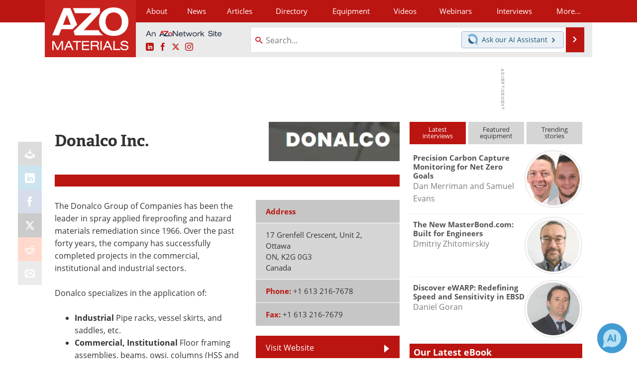

--- FILE ---
content_type: text/html; charset=utf-8
request_url: https://www.azom.com/suppliers.aspx?SupplierID=10621
body_size: 21059
content:


<!DOCTYPE html>
<html lang="en" itemscope itemtype="http://schema.org/Organization">
<head>
<link rel="preconnect" href="https://use.typekit.net" />
<link rel="preconnect" href="https://p.typekit.net" />
<link rel="preconnect" href="https://securepubads.g.doubleclick.net" />
<link rel="preconnect" href="https://www.googletagmanager.com" /><meta charset="utf-8" /><meta http-equiv="X-UA-Compatible" content="IE=edge" /><meta name="viewport" content="width=device-width, initial-scale=1, minimum-scale=1" /><title>
	Donalco Inc. : Quotes, Address, Contact
</title>
<link itemprop="mainEntityOfPage" href="https://www.azom.com/suppliers.aspx?SupplierID=10621" />
<meta itemprop="description" content="The Donalco Group of Companies has been the leader in spray applied fireproofing and hazard materials remediation since 1966." />
<meta name="twitter:card" content="summary" />
<meta name="twitter:site" content="@AZoM" />
<meta name="twitter:title" content="Donalco Inc." />
<meta name="twitter:description" content="The Donalco Group of Companies has been the leader in spray applied fireproofing and hazard materials remediation since 1966." />
<meta name="twitter:image:src" content="https://www.azom.com/themes/Standard/images/full_site_logo.png" />
<meta property="og:title" content="Donalco Inc." />
<meta property="og:type" content="company" />
<meta property="og:image" content="https://www.azom.com/themes/Standard/images/full_site_logo.png" />
<meta property="og:url" content="https://www.azom.com/suppliers.aspx?SupplierID=10621" />
<meta property="og:description" content="The Donalco Group of Companies has been the leader in spray applied fireproofing and hazard materials remediation since 1966." />
<meta property="og:site_name" content="AZoM" />
<meta property="fb:app_id" content="191285697581963" />
<meta name="referrer" content="unsafe-url" /><meta name="robots" content="max-snippet:-1, max-image-preview:large, max-video-preview:-1" />
<link rel="canonical" href="https://www.azom.com/suppliers.aspx?SupplierID=10621" /><link rel="stylesheet" href="https://use.typekit.net/xfn6bcq.css" media="print" onload="this.media='all'; this.onload=null;">

    <script type="text/javascript">
        window.g_cmpKind = 2;
        window.g_isIabTcfInUse = false;
        window.g_isIabGppInUse = false;
        window.bStrictCookies = undefined;
        window.g_cookiePolicyStatus = undefined;
        window.g_havePublishable = true;
        window.g_enableAnalytics = true;
        window.bRecordClientView = true;
        window.g_fetchPromotedItem = false;
        window.g_contentEmbedPromotedItemEligible = false;
        window.g_analyticsContentType = 'Supplier Profile Item';
        window.g_pageLoadStartOn = new Date();
        window._azoStartScripts = [];
        window.$ = function (fn) {
            if (typeof fn === 'function') { _azoStartScripts.push(fn); }
        };

    </script>

    <link rel="icon" href="/favicon-16x16.png" type="image/png" sizes="16x16" /><link rel="icon" href="/favicon-32x32.png" type="image/png" sizes="32x32" /><link rel="icon" href="/favicon-96x96.png" type="image/png" sizes="96x96" /><link rel="start" title="A to Z Materials" href="/" /><link type="application/rss+xml" rel="alternate" title="A to Z Materials (RSS)" href="https://www.azom.com/syndication.axd?format=rss" /><link type="application/atom+xml" rel="alternate" title="A to Z Materials (ATOM)" href="https://www.azom.com/syndication.axd?format=atom" /><meta http-equiv="content-type" content="text/html; charset=utf-8" />
<script>
  window.googleAnalyticsConfig = {
    'gaCode': 'G-CX5TFDMX28',
    'cookieDomain': 'azom.com'
  };
</script>
<meta name="msvalidate.01" content="F19F0E4C53AF972CB554F2D6E02D6A95" />

<link type="text/css" rel="stylesheet" href="https://www.azom.com/bundles/css/desktop/base?v=O_0yQ-79WMvmLFhc3TA5_Y38GWpPFxCv58a6t134yYc1" />


    <script type="text/javascript">
        //<![CDATA[
        var sSiteRoot = '/';
        var isMobileWebsite = false;
        var isMobileProSupplier = false;
        
        //]]>
    </script>

    
    <script type="text/javascript">

        window.dataLayer = window.dataLayer || [];
        function gtag() { dataLayer.push(arguments); }

        
        
            gtag('consent', 'default', {
                'ad_storage': 'denied',
                'analytics_storage': 'denied',
                'functionality_storage': 'denied',
                'personalization_storage': 'denied',
                'security_storage': 'granted',
                'ad_user_data': 'denied',
                'ad_personalization': 'denied'
            });
        

        function initAnalytics() {
            var config = window.googleAnalyticsConfig;
            if (config) {

                var gtagConfig = {
                    'anonymize_ip': true,
                    'cookie_domain': config.cookieDomain
                };

                if (window.g_analyticsContentType) {
                    gtagConfig['content_group'] = window.g_analyticsContentType;
                }

                

                var a = document.createElement('script');
                a.type = 'text/javascript';
                a.async = true;
                a.src = 'https://www.googletagmanager.com/gtag/js?id=' + config.gaCode;
                var s = document.getElementsByTagName('script')[0];
                s.parentNode.insertBefore(a, s);

                window.dataLayer = window.dataLayer || [];
                window.gtag = function () { dataLayer.push(arguments); };

                window.gtag('js', new Date());
                window.gtag('config', config.gaCode, gtagConfig);
            }
        };

        
            function initPlausible() {

                
                if (!window.googleAnalyticsConfig) {
                    return;
                }

                var plausibleDomain = 'azom.com';

                window.plausible = window.plausible || function () {(window.plausible.q = window.plausible.q || []).push(arguments)};

                var a = document.createElement('script');
                a.type = 'text/javascript';
                a.defer = true;
                a.setAttribute('data-domain', plausibleDomain);
                
                a.src = 'https://plausible.io/js/script.manual.js';
                var s = document.getElementsByTagName('script')[0];
                s.parentNode.insertBefore(a, s);

                $(function () {
                    Azom.recordPlausiblePageview();
                });
            }
        

    </script>

    

<style type="text/css">

    .supplier-image img { margin-top: 12px; }

</style>


<script type="text/javascript">
    //<![CDATA[

    var DocReq = {
        itemType: 'supplier',
        itemName: 'Donalco Inc.',
        formTitle: 'Donalco Inc.',
        itemId: 10621
    };

    $(function() {
        Azom.initDocReqPage();
    });

    //]]>
</script>


<script type="text/javascript">
    //<![CDATA[

    var PdfReq = {
        itemType: 'supplier',
        itemName: 'Donalco Inc.',
        languageCode: '',
        formTitle: 'Donalco Inc. Printable Document (PDF)',
        itemId: 10621
    };

    $(function() {
        Azom.initPdfReqPage();
    });

    //]]>
</script>





    <!-- Add To Home -->
    
    <meta name="apple-mobile-web-app-capable" content="no" /><meta name="apple-mobile-web-app-status-bar-style" content="black" /><meta name="apple-mobile-web-app-title" content="Materials" />
<script type="application/ld+json">
{
  "@context": "http://schema.org",
  "@type": "Organization",
  "name": "AZoM",
  "url": "https://www.azom.com/",
  "logo": "https://www.azom.com/themes/Standard/images/full_site_logo.png",
  "sameAs": [
     "https://www.facebook.com/AZoNetwork",
     "https://twitter.com/AZoM"
  ]
}
</script>

<script type="application/ld+json">
{
  "@context": "http://schema.org",
  "@type": "WebSite",
  "name": "AZoM",
  "url": "https://www.azom.com/",
  "potentialAction": {
     "@type": "SearchAction",
     "target": "https://www.azom.com/search.aspx?q={search_term_string}",
     "query-input": "required name=search_term_string"
  }
}
</script>
<meta name="description" content="The Donalco Group of Companies has been the leader in spray applied fireproofing and hazard materials remediation since 1966." /></head>
<body class="site-body">

    <script type="text/javascript">

        
        var googletag = googletag || {};
        googletag.cmd = googletag.cmd || [];

        window.g_areSiteAdsInitialized = false;
        window.g_displayAdsToRender = [];

        function pushDisplayAd(fn) {
            if (window.g_areSiteAdsInitialized) {
                googletag.cmd.push(fn);
            } else {
                window.g_displayAdsToRender.push(fn);
            }
        }

    </script>

    

        <script async="async" src="https://securepubads.g.doubleclick.net/tag/js/gpt.js"></script>

        <script type='text/javascript'>
        //<![CDATA[
            window._renderedAdSlots = [];

            var g_dfpTargeting = [
                { k: "site", v: "AZoM" }
            ];

            function initSiteAds() {

                
                g_dfpTargeting.push({ k: "hostname", v: window.location.hostname });

                if (!window.g_isTargetingEnabled) {
                    g_dfpTargeting.push({ k: "npa", v: "yes" });
                }

                googletag.cmd.push(function () {

                    googletag.defineSlot('/21677452523/AZo_728x90_1', [[728, 90]], 'div-gpt-AZo_728x90_1').addService(googletag.pubads());
googletag.defineSlot('/21677452523/AZo_Desktop_300x250_1', [[300, 250]], 'div-gpt-AZo_Desktop_300x250_1').addService(googletag.pubads());


                    if (g_dfpTargeting.length) {
                        for (var t = 0; t < g_dfpTargeting.length; t++) {
                            googletag.pubads().setTargeting(g_dfpTargeting[t].k, g_dfpTargeting[t].v);
                        }
                    }

                    
                    
                    if (!window.g_isIabTcfInUse && !g_isIabGppInUse && !window.g_isTargetingEnabled) {
                        
                        googletag.pubads().setPrivacySettings({
                            'restrictDataProcessing': true,
                            'nonPersonalizedAds': true
                        });
                    }
                    
                    googletag.pubads().addEventListener('slotRenderEnded', function (e) { if (typeof Azom === 'undefined') { _renderedAdSlots.push(e); } else { Azom.onAdSlotRendered(e); } });
                    
                    googletag.pubads().enableSingleRequest();
                    googletag.enableServices();

                });

                ////////////////

                if (typeof g_displayAdsToRender !== 'undefined' && g_displayAdsToRender.length) {

                    
                    while (g_displayAdsToRender.length) {

                        

                        
                        var item = g_displayAdsToRender.shift();

                        googletag.cmd.push(item);

                        
                        item = null;
                    }
                }

                ////////////////

                window.g_areSiteAdsInitialized = true;

            }

        //]]>
        </script>
    

    <script type="text/javascript">

        window.g_azoReadCookie = function (name) {
            var nameEQ = name + "=";
            var ca = document.cookie.split(';');
            for (var i = 0; i < ca.length; i++) {
                var c = ca[i];
                while (c.charAt(0) == ' ') c = c.substring(1, c.length);
                if (c.indexOf(nameEQ) == 0) return c.substring(nameEQ.length, c.length);
            }
            return null;
        };

        
            function updateGoogleConsentModeUserPreferences() {

                var cp = typeof BlogEngine === 'object' ? BlogEngine.getVisitorCookieAndPrivacyPreferences() : null;

                var performance = (cp ? cp.performance : window.g_isPerformanceEnabled) ? true : false;
                var functional = (cp ? cp.functional : window.g_isFunctionalEnabled) ? true : false;
                var targeting = (cp ? cp.targeting : window.g_isTargetingEnabled) ? true : false;

                

                gtag('consent', 'update', {
                    'ad_storage': targeting ? 'granted' : 'denied',
                    'analytics_storage': performance ? 'granted' : 'denied',
                    'functionality_storage': functional ? 'granted' : 'denied',
                    'personalization_storage': targeting ? 'granted' : 'denied',
                    'security_storage': 'granted',
                    'ad_user_data': targeting ? 'granted' : 'denied',
                    'ad_personalization': targeting ? 'granted' : 'denied'
                });
            }
        

        function canRunPerformanceAnalytics() {
            
            if ((window.g_enableAnalytics && !g_azoReadCookie('isstffvstr')) || g_azoReadCookie('analytics-on')) {
                return true;
            } else {
                return false;
            }
        }

        if (canRunPerformanceAnalytics() && typeof initPlausible === 'function') {
            initPlausible();
        }

        
        window.g_hasActionsOnConsentsAvailableRun = false;

        function actionsOnConsentsAvailable() {

            if (window.g_hasActionsOnConsentsAvailableRun) {
                return;
            }

            window.g_hasActionsOnConsentsAvailableRun = true;

            var cp = '';

            if (window.g_cmpKind === 2) { 

                cp =
                    (OnetrustActiveGroups.includes('C0002') ? '1' : '0') +  
                    (OnetrustActiveGroups.includes('C0003') ? '1' : '0') +  
                    (OnetrustActiveGroups.includes('C0004') ? '1' : '0');   

            } else {
                cp = g_azoReadCookie('cookiepolicy');
            }

            if (cp && cp.length !== 3) {
                cp = null;
            }

            
            var isCookieBarShown = cp ? false : !!g_azoReadCookie('cookiebarshown');

            var currentCookieNoticeBarStatus = 0;

            function configureCookieNoticeBar() {

                
                if (window.g_cmpKind !== 1) {
                    return;
                }

                
                if (cp) {
                    return;
                }

                var showFullBar = typeof bStrictCookies === 'boolean' && bStrictCookies;
                var newCookieNoticeBarStatus = showFullBar ? 2 : 1;

                

                if (currentCookieNoticeBarStatus === newCookieNoticeBarStatus) {
                    
                    return;
                }

                
                try {
                    var root = document.getElementsByTagName('html')[0];
                    
                    if (root && root.classList) {

                        root.classList.toggle('show-cookie-bar', true);
                        root.classList.toggle('show-cookie-bar-standard', !showFullBar);
                        root.classList.toggle('show-cookie-bar-full', showFullBar);

                        currentCookieNoticeBarStatus = newCookieNoticeBarStatus;
                    }
                } catch (e) {
                    
                }
            }

            var areCookieCategoriesSet = false;

            function evaluateCookiePolicyStatus() {

                if (areCookieCategoriesSet) {
                    return;
                }

                var canSetCookieCategories = false;

                if (window.g_cmpKind !== 1) { 
                    canSetCookieCategories = true;
                } else {

                    
                    canSetCookieCategories =
                        g_cookiePolicyStatus === 1 ||
                        g_cookiePolicyStatus === 2 ||
                        (g_cookiePolicyStatus === 3 && typeof bStrictCookies === 'boolean');

                }

                if (canSetCookieCategories) {

                    if (window.g_cmpKind !== 1) { 
                        window.g_isTargetingEnabled = cp[2] === '1';
                        window.g_isPerformanceEnabled = cp[0] === '1';
                        window.g_isFunctionalEnabled = cp[1] === '1';
                    } else {

                        
                        window.g_isTargetingEnabled =
                            (cp && cp[2] === '1') ||
                            (!bStrictCookies && !cp && isCookieBarShown);

                        window.g_isPerformanceEnabled =
                            (cp && cp[0] === '1') ||
                            (!bStrictCookies && !cp && isCookieBarShown);

                        window.g_isFunctionalEnabled =
                            (cp && cp[1] === '1') ||
                            (!bStrictCookies && !cp && isCookieBarShown);

                    }

                    areCookieCategoriesSet = true;

                    

                    
                        updateGoogleConsentModeUserPreferences();
                    

                    

                    
                    if (canRunPerformanceAnalytics()) {
                        initAnalytics();
                    }

                    
                    if (typeof initSiteAds === 'function') {
                        initSiteAds();
                    }

                    $(function() {

                        
                        BlogEngine.loadPerformanceScripts();

                        
                        if (bRecordClientView && typeof contentViewData !== 'undefined') {
                            
                            Azom.recordClientView();
                        } else {
                            
                        }

                        
                        Azom.checkInboundDetails();
                    });
                }
            }

            function evaluateGeoLocation(location) {

                

                var country = '';
                var region = '';

                if (window.g_cmpKind === 2) {
                    var otLocationData = OneTrust.getGeolocationData();
                    country = !otLocationData ? '' : (otLocationData.country || '').toString().toUpperCase();
                    region = !otLocationData ? '' : (otLocationData.state || '').toString().toUpperCase();
                } else if (location) {
                    country = (location.country || '').toString().toUpperCase();
                    region = (location.region || '').toString().toUpperCase();
                } else {
                    country = (g_azoReadCookie('azocountry') || '').toString();
                }


                if (typeof country === 'string' && country.length === 2) {

                    window.g_countryCode = country.toUpperCase();
                    window.g_regionCode = region.toUpperCase();

                    
                    

                    window.bStrictCookies = window.g_countryCode === 'DE';

                    

                    if (window.g_cmpKind === 1) { 

                        $(function () {
                            Azom.createCookie("azocountry", country, 0);
                            BlogEngine.initCookieNoticeBar();
                        });

                    }

                }

                
                configureCookieNoticeBar();

                
                evaluateCookiePolicyStatus();

            }

            function onGetCountryProblem() {
                

                
                window.bStrictCookies = true;

                evaluateCookiePolicyStatus();
            }

            function lookupCountryIfNeeded() {

                if (window.g_cmpKind !== 1) { 
                    return;
                }

                if (window.g_countryCode) {
                    
                }
                if (!window.g_countryCode) {
                    
                    if (typeof fetch === 'undefined') {
                        
                        onGetCountryProblem();
                    } else {
                        fetch('/cdn-cgi/trace')
                            .then(function (resp) { return resp.text(); })
                            .then(function (data) {
                                var foundCountry = false;
                                if (!data || typeof data !== 'string') {
                                    
                                } else {
                                    var match = data.match(/\bloc=([a-z]{2})/i);
                                    if (!match || !match.length || match.length < 2) {
                                        
                                    } else {
                                        foundCountry = true;
                                        evaluateGeoLocation({ country: match[1], region: null });
                                        
                                    }
                                }

                                if (!foundCountry) {
                                    onGetCountryProblem();
                                }
                            })
                            .catch(function (error) {
                                
                                onGetCountryProblem();
                            });
                    }
                }
            }

            /////////////////

            

            if (window.g_cmpKind === 1) {

                if (cp) {
                    window.g_cookiePolicyStatus = 1;
                } else if (!isCookieBarShown) {
                    window.g_cookiePolicyStatus = 2;
                } else {
                    window.g_cookiePolicyStatus = 3;
                }

                
            }

            evaluateGeoLocation(null);

            lookupCountryIfNeeded();

        } 

    </script>

    

        <script>
            
        </script>

        <script>
            
        </script>

        
        <script src="https://cdn-ukwest.onetrust.com/scripttemplates/otSDKStub.js" async type="text/javascript" charset="UTF-8" data-domain-script="3ef69c75-3464-4749-ad07-05480c6889ae" ></script>
        <script type="text/javascript">
            window.g_isOneTrustAvailable = false;
            window.g_areInitialOneTrustConsentsAvailable = false;
            window.g_oneTrustRequireBannerInteraction = false;
            function OptanonWrapper() {
                if (!window.g_isOneTrustAvailable) {
                    window.g_isOneTrustAvailable = true;

                    if (typeof window.__tcfapi === 'function') {
                        window.g_isIabTcfInUse = true;
                        
                    }

                    if (typeof window.__gpp === 'function') {
                        window.g_isIabGppInUse = true;
                    }

                    
                }
                

                if (window.g_areInitialOneTrustConsentsAvailable) {
                    $(function () {
                        BlogEngine.onOneTrustConsentsUpdated();
                    });
                } else {

                    $(function () {
                        var isBoxClosed = !!Azom.readCookie('OptanonAlertBoxClosed');
                        if (!window.g_areInitialOneTrustConsentsAvailable) {

                            
                            var isBannerOverlayVisible = $('.ot-fade-in').is(':visible');
                            var areConsentsAvailableForProcessing = !isBannerOverlayVisible || isBoxClosed;
                            if (!areConsentsAvailableForProcessing) {
                                window.g_oneTrustRequireBannerInteraction = true;
                            } else {
                                window.g_areInitialOneTrustConsentsAvailable = true;
                                
                                window.setTimeout(actionsOnConsentsAvailable, 1);
                            }
                        }
                    });

                }
            }
        </script>
        

    

    

    

    

    

    <div id="body-wrap">

        <div class="container main-content-right">
            <form method="post" action="/suppliers.aspx?SupplierID=10621" id="aspnetForm">
<div class="aspNetHidden">
<input type="hidden" name="__VIEWSTATE" id="__VIEWSTATE" value="Qz4BE5w1KMvDQ3kcrCcdWQPAmxxk12ynMDD2AKGbWifx39BGuz609cs9ASFFzwL8AZQmtM34ciaeZx0vdoiw+AkmPWX/ocechprKiedmuxp5xNmmToRm6KAjeMNI4slmV/KnJ79pna8ztkpR7ZU0q3xGG6t9LTPl13vz9rzo3ofaswaMfFFQe4MfWyxSQVJLaZ1f+H5JA4fz8SvTmz2g3sPH5WW3rADzDI0iloDxgi5LE1uoRrbUDdeLyXgGiSRLYiPq/GtsLru7gH7yV0mDXgp+5654YfOPYLDktZMISnfqOkWuhsR6W5NL7YMyT0MwqYDip5/4Oo9R9LW9FYPos3pRNAMbHSgM7fVVEumz43o/SliyzTAUlUsbYCbxvWycgIgxMRII7Oivv7P7FxB+3gclpGPPd8f1QsWn0M5DClXwFaeA4e5Si4CC9ZkBZuRoyouoHQ82xdT9Hdhva7acGJn49Eg7UpA6jSgRaYMn/[base64]/u4n5PAi3Qi2S6EmuQRnDhvvRlrBONsXkuoX/TiWsPXccsVo7P5U6QdenzpAmQNKAwxiWy0ioRcWXnR3MhF41U0oceUBZqs6YYYr9pH5t1OFR4xJU0R+pW7XSE/qJ47o2jn62BCeosclr8b5FdiMU2gQDOinI5qYNyoW/cBVYOSlpuz+Ny5wU0Ea6iqD7oiBuQ1IgKh4xrYRdfsGIrfpXOfalXQNpAw5VTtsnVIz1piQC4pEcY5c+xVWeUMjDLhl8rUNDkQcm2YcLgREHrqdYtvM6/yWEXvUE5SVSVRPhgNKjtbWJUpzvYojJEsMb1XAH44buonS6GXFPx3974lBI9P7PqXeuPlrgWebV8Knu0V7uvF4lm/D1jGNt5UgEe34oZlqtF4jdLgwMgdYRFKa9EPapQSVCM8VDscjeqhttkTy9moRGl9zCTDQDg7oN0k2e/DbLZXIZZYwmd3MTMYZu2X2iX5HCj9KiysEMso+RN2nmxMXTgVa7pGI0fV2IyNawLD9dFPQ17za4dS/9LeVNI1QfvYay1kPaJEIRdWRpa/oCKDICKpO81f2yC86UCMYf8IMo2/WrmClneJqT+8minBAaAjNa47lJUG0Bx+Ulojk3Z/9pz2jSQlrLN1mWAy9WpINZC1fBDuAjklv+Jra1mdjLX/6KzFkXjl2z5byw42sIibWzIJNgrVgeduw1VVYkODT+8Ia2b6StF8Z2XK5OBHFUtWNmqAmOXVPx5pFiDcza9NCmkCor3eMnQa5SuNhEQkltzFYV/9Xf5gKOlsBnP4LbnDZh2TasFH8Ur3vE/XhoUNimKTn7xjs9nPF6tO56tOoUB2fa30p5vgiT/icdqyxwNMuYsjvOkIqMn7u5CGeUvb+hdzZ/jtGvy/80ll8kPdLw3Q3V7/pnwJu7i0UCMLp/GUn1gKkAbsLOcTwoqI2uy0hXDYBSLZIcAmb514N23Q8/BxoiWFP54IUYOlOUO12CUAZKH3PUvH4QpHaYsWBaQo5Z+de0k9AW4b4M97FEqUVCKJcZzO+fXqR3pM+NjwG0b8HYaWt8CYQb2MegpspQAdYZvMGYYW3zS2hn3kZUFbY3IV6ujaxdjqAXhpiQ1zu6JBHVU3qM217KSYpTP/e69V8woKutbxY6z+xKMZkWv4gfVyzjkuMJ3UAPgEo0ml8+zycCRdqHeJPhUubVTkIa4X7PrOS2Rp1Ya3wi/[base64]/C/T4HlmmXqxwsLfRsJ+vC1hMS77P6AekQEV2m3ZQpKErejenZaG1ERLEwfE6qxI9oNntqMrroBHmUnUP7UqlJj3y40osSaSW0mKQEkHpWxi7M2q88Cdm3rsfO+G1eI9OqmUBn7xBZ/p9lDVZ5ZyZX+WwsHxDo+Kasyb/8FDTUo/XEXW1JVsLbkzPFh2S8aUvaghPtYU9M9KFtnIF+tmml6AGSF+gc3QhfJ82xw42R9lXImsUl6TvfVhScjmwSkfY7bNj/5zfBCtqrROKzO7JAlYcoQpbUS9Aiy8oemgGDUYVkiSYK67jLr1wvpwfr4q2vkBldAKrQ+Ih8UyJMpVuYg8LBaWFW26XYs2vMOyua1AHaLMwVc6f8cw5DVQze3WQKqD3mCzSAvGlHqHqh5PsGYWRnq0iX4WPL4ND2CJ2ccIFTRAOFIpNdpuGP/VoJ5uxSLftDb4yCOiluiv9ycD3aTYn8qM/tBVri+fnf7QiGLUlyXyh/UbYV05VuxYekwPByN1TCySYfUC0MlqZ58d7NfXN4+HuBITghpxSZcG7o0GwRannWg7E57uJBd4q6TOAsaERftjEeYfvE/1dILJ1Mb2oL67j0s/p4FKWx7qDKbn7UsRey3alBiqNCwmWa5XPths0pBlWZe+I1DLfxi6mdVpEGByB25o6f6Iv/[base64]/JTfsF5goPtNBKkjd/FRNrlkpPH1RpPohAcQKTdgWJ9z8ZsKikdzgr4+RtsSe1WQINFp9XXGLolZ9x/[base64]/jrtP5oMyVxV44xl1JrGLvg8eG45ATW5PV+pHQmDL0UfFUJob5ebzisUcpdvznvxcIXWwdjnLPC5D/H5GPJiiMoinOv1NaTEYoImPOneR3L8A5qykh7M9/BePgYn/HWPXvxv3wmYAClDbfDPAsWzJaEEeiIekrQMeUdnPdwehHlw5vcS2KM9pNYhJmAVKClFgvAyiSip+iNuIe9rVLDmnzABpu0=" />
</div>

<div class="aspNetHidden">

	<input type="hidden" name="__VIEWSTATEGENERATOR" id="__VIEWSTATEGENERATOR" value="42F9C432" />
	<input type="hidden" name="__EVENTVALIDATION" id="__EVENTVALIDATION" value="xuNMwjkckId9DyW/gals6+q/we5FD+DY5wyQeCN/pYnI0Cd9iNscVk4QAoT/VLI15wZLbSsrEINWlUopyeW+Vuvbe6gFWK8YS09NYDtJBp9vD/3DD4XmEMZkxsh3YzwtzdcveQ5NHgU8glYMfvS0zd4tpAc=" />
</div>

                <div class='overlay-content-wrapper'>
                    <div id='social-login-overlay-simple-container'></div>
                    <div id='social-login-overlay-full-container' class='mfp-with-anim'></div>
                </div>

                <header>
                    <a class="skip-link sr-only sr-only-focusable" href="#main">Skip to content</a>
                    <nav class="main-menu container menu-container">

                        <div class="logo col-sm-2 col-xs-12">
                            <a href="/">
                                <img class="img-responsive center-block" src="https://www.azom.com/themes/Standard/images/azom_logo_v3.png" alt="AZoM" /></a>
                        </div>

                        <div class="nav-right col-sm-10 col-xs-12">
                            <ul class="menu">
                                <li><a href="/aboutus.aspx"><span>About</span></a></li>
                                <li><a href="/materials-news-index.aspx"><span>News</span></a></li>
                                <li><a href="/articles.aspx"><span>Articles</span></a></li>
                                <li><a href="/materials-engineering-directory.aspx">Directory</a></li>
                                <li><a href="/materials-equipment-index.aspx"><span>Equipment</span></a></li>
                                <li><a href="/materials-videos-index.aspx"><span>Videos</span></a></li>
                                <li><a href="/webinars-index.aspx"><span>Webinars</span></a></li>
                                <li><a href="/interviews.aspx"><span>Interviews</span></a></li>
                                <li class="hidden-xs"><a class="moremenu">More...</a></li>

                                <li class="hidden-sm hidden-md hidden-lg"><a href="/metals"><span>Metals Store</span></a></li>
                                <li class="hidden-sm hidden-md hidden-lg"><a href="/materials-journals-index.aspx"><span>Journals</span></a></li>
                                <li class="hidden-sm hidden-md hidden-lg"><a href="/engineering-software-index.aspx"><span>Software</span></a></li>
                                
                                <li class="hidden-sm hidden-md hidden-lg"><a href="/reports-and-docs-index.aspx"><span>Market Reports</span></a></li>
                                <li class="hidden-sm hidden-md hidden-lg"><a href="/book-reviews-index.aspx"><span>Books</span></a></li>
                                <li class="hidden-sm hidden-md hidden-lg"><a href="/ebooks"><span>eBooks</span></a></li>
                                <li class="hidden-sm hidden-md hidden-lg"><a href="/advertise"><span>Advertise</span></a></li>
                                <li class="hidden-sm hidden-md hidden-lg"><a href="/contact.aspx"><span>Contact</span></a></li>
                                <li class="hidden-sm hidden-md hidden-lg"><a href="/newsletters/"><span>Newsletters</span></a></li>
                                <li class="hidden-sm hidden-md hidden-lg"><a href="/search.aspx"><span>Search</span></a></li>
                                <li class="hidden-sm hidden-md hidden-lg mobile-menu-profile-become-member">
                                    <a href="/azoprofile/login/" onclick="return AZoProfileUtils.showAZoProfileLoginFullOverlay(null);" class="login-signup"><span>Become a Member</span></a>
                                </li>
                            </ul>

                        <div class="sub-menu col-xs-12" aria-role="nav">
                            <ul class="mobile-main serif hidden-xs">
                                <li><a href="/metals"><span>Metals Store</span></a></li>
                                <li><a href="/materials-journals-index.aspx"><span>Journals</span></a></li>
                                <li><a href="/engineering-software-index.aspx"><span>Software</span></a></li>
                                
                                <li><a href="/reports-and-docs-index.aspx"><span>Market Reports</span></a></li>
                                <li><a href="/book-reviews-index.aspx"><span>Books</span></a></li>
                                <li><a href="/ebooks"><span>eBooks</span></a></li>
                                <li><a href="/advertise"><span>Advertise</span></a></li>
                                <li><a href="/contact.aspx"><span>Contact</span></a></li>
                                <li><a href="/newsletters/"><span>Newsletters</span></a></li>
                                <li><a href="/search.aspx"><span>Search</span></a></li>
                                <li class="mobile-menu-profile-become-member">
                                    <a href="/azoprofile/login/" onclick="return AZoProfileUtils.showAZoProfileLoginFullOverlay(null);" class="login-signup"><span>Become a Member</span></a>
                                </li>
                            </ul>
                        </div>

                            
                            <div class="col-xs-12 user-menu">
                                <div class="row">
                                    <div class="menu-top-left hidden-xs clearfix">
                                        <a class="an-azonetwork-site" href="/suppliers.aspx?SupplierID=14011"><img src="https://www.azom.com/images/an-azonetwork-site.svg" alt="An AZoNetwork Site" width="158" height="16" /></a>
                                        <div class="top-social-icons">
                                            <ul class="social">
                                                <li class="linkedin"><a href="https://www.linkedin.com/company/azom.com/" aria-label="AZoM LinkedIn page">
                                                    <span aria-hidden="true" class="icon-linkedin"></span>
                                                    <span class="sr-only">LinkedIn</span>
                                                </a></li>
                                                <li class="facebook"><a href="https://www.facebook.com/AZoNetwork" aria-label="AZoNetwork Facebook page">
                                                    <span aria-hidden="true" class="icon-facebook"></span>
                                                    <span class="sr-only">Facebook</span>
                                                </a></li>
                                                <li class="twitter"><a href="https://twitter.com/AZoM" aria-label="AZoM X page">
                                                    <span aria-hidden="true" class="icon-twitter-x"></span>
                                                    <span class="sr-only">X</span>
                                                </a></li>
                                                <li class="instagram"><a href="https://www.instagram.com/azomaterials/" aria-label="AZoM Instagram page">
                                                    <span aria-hidden="true" class="icon-instagram"></span>
                                                    <span class="sr-only">Instagram</span>
                                                </a></li>
                                            </ul>
                                        </div>
                                        
                                        
                                    </div>
                                    <div class="col-sm-7 col-xs-12 menu-top-right">
                                        <div class="search-input-group">
                                            <div class="menu-global-search">
                                                <span class="icon-search"></span>
                                                <input aria-labelledby="searchLabel" type="search" id="globalSearchField" class="form-control searchfield" placeholder="Search..." maxlength="200" onfocus="BlogEngine.searchClear('')" onblur="BlogEngine.searchClear('')" onkeypress="return BlogEngine.searchKeyPress(event,'globalSearchField', '', null)" value="" />
                                            </div>
                                            <div class="menu-top-azthena">
                                                <a class="open-azthena clearfix">
                                                    <svg xmlns="http://www.w3.org/2000/svg" viewBox="0 0 144.229 169.55" role="img" style="enable-background:new 0 0 144.2287 169.55" xml:space="preserve">
                                                        <title>Chat with our AI Assistant</title><path d="M23.48 49c-9.76 9.76-15.8 23.24-15.8 38.13 0 29.77 24.14 53.91 53.91 53.91 14.89 0 28.37-6.04 38.13-15.79-39.85-4.79-71.45-36.39-76.24-76.24V49z" style="fill:#28658e"/><path d="M141.6 101.53c3.87-14.41 7.12-50.5-18.4-76.02C89.18-8.51 34.02-8.51 0 25.52L23.48 49c9.76-9.76 23.23-15.79 38.12-15.79 29.77 0 53.91 24.14 53.91 53.91 0 14.89-6.03 28.37-15.79 38.12l20.52 20.52 23.79 23.79s-14.44-23.33-2.43-68.02z" style="fill:#7fb3db"/></svg>
                                                    <span class="ask-azthena"><span class="ask-azthena-text-line">Ask our</span> <span class="ask-azthena-text-line">AI Assistant <span aria-hidden="true" class="icon-arrow-right"></span></span></span>
                                                </a>
                                            </div>
                                            <div class="input-group-addon search-btn-wrap">
                                                <button class="search-btn" onclick="return BlogEngine.search('globalSearchField');" onkeypress="return BlogEngine.search('globalSearchField');">
                                                    <span aria-hidden="true" class="icon-arrow-right"></span>
                                                    <span id="searchLabel" class="sr-only">Search</span>
                                                </button>
                                            </div>
                                        </div>
                                    </div>

                                </div>
                            </div>

                            <a class="moremenu mobile-menu visible-xs-block">
                                <span aria-hidden="true" class="icon-list"></span>
                                <span class="sr-only">Menu</span>
                            </a>

                        </div>

                    </nav>
                </header>

                
                    <div class="clearfix">
                        
                        <div class="banner-ad hidden-xs col-sm-12">
                            <div id="widgetzone_siteVeryTopV3" class="widgetzone clearfix"><section class="widget dfpad clearfix" id="widget95a4b1e0-ad57-4533-a11b-6d064ff825c4"><div class='div-gpt-wrap-728x90'><div id='div-gpt-AZo_728x90_1' class='div-gpt-728x90'>
<script type='text/javascript'>
pushDisplayAd(function(){
    googletag.display('div-gpt-AZo_728x90_1');
});
</script>
</div></div>

</section></div>
                        </div>
                    </div>
                

                <main id="main" tabindex="-1" class="main-container col-xs-12 col-md-8">

                    

    

<!-- docReq start -->


<div style="position:absolute;visibility:hidden;">
    <div id="docReqForm" class="azoForm-dialog azoForm-desktop-container mfp-with-anim">
        <div class="docReq-form-dialog-container-contents"></div>
    </div>
</div>


<div id="docReqFormMobileContainerOnPage" class="azoForm-mobile-container"></div>
<!-- docReq end -->

    



<div style="position:absolute;visibility:hidden;">
    <div id="pdfReqForm" class="azoForm-dialog azoForm-desktop-container mfp-with-anim">
        <div class="pdfReq-form-dialog-container-contents"></div>
    </div>
</div>


<div id="pdfReqFormMobileContainerOnPage" class="azoForm-mobile-container">
</div>


    

        
    

    

<script type="text/javascript">

    function onShowAddCompany() {
        BlogEngine.getInfoContent('add-your-company', "", '#addCompanyDialog .mp-common-dialog-contents');
    }

    $(function () {

        $(".add-company-link").magnificPopup({
            type: 'inline',
            items: {
                src: '#addCompanyDialog'
            },
            mainClass: 'mfp-3d-unfold',
            removalDelay: 500, //delay removal by X to allow out-animation
            midClick: true,  // may not be needed, but documentation suggests it
            callbacks: {
                beforeOpen: onShowAddCompany
            }
        });


    });

</script>

<div style="position:absolute;visibility:hidden;">
    <div id="addCompanyDialog" class="mp-common-dialog mfp-with-anim">
        <div class="mp-common-dialog-contents"></div>
    </div>
</div>

        <div id="widgetzone_SupplierAboveTabs" class="widgetzone clearfix"></div>

        




        

<input type="hidden" id="url-to-share" value="https://www.azom.com/suppliers.aspx?SupplierID=10621"/>
<div class="share-box">
    <ul class="showEmailShare">
        
        <li class="pdf-download no-count">
            <a href="#" class="request-pdf-download" title="Download PDF copy">
                <div class="share-wrapper">
                    <div aria-hidden="true" class="icon icon-download"></div>
                </div>
            </a>
        </li>
        
        <li class="linkedin">
            <a href="https://www.linkedin.com/shareArticle?mini=true&amp;url=https%3a%2f%2fwww.azom.com%2fsuppliers.aspx%3fSupplierID%3d10621&amp;title=Donalco+Inc." title="LinkedIn" data-win-width="520" data-win-height="570" target="_blank">
                <div class="share-wrapper">
                    <div aria-hidden="true" class="icon icon-linkedin"></div>
                    <div class="count count-linkedin"></div>
                </div>
            </a>
        </li>
        <li class="facebook">
            <a href="https://www.facebook.com/sharer/sharer.php?u=https%3a%2f%2fwww.azom.com%2fsuppliers.aspx%3fSupplierID%3d10621" title="Facebook" data-win-width="550" data-win-height="600" target="_blank">
                <div class="share-wrapper">
                    <div aria-hidden="true" class="icon icon-facebook"></div>
                    <div class="count count-facebook"></div>
                </div>
            </a>
        </li>
        <li class="twitter no-count">
            <a href="https://x.com/share?url=https%3a%2f%2fwww.azom.com%2fsuppliers.aspx%3fSupplierID%3d10621&amp;text=Donalco+Inc." title="X" data-win-width="550" data-win-height="300" target="_blank">
                <div class="share-wrapper">
                    <div aria-hidden="true" class="icon icon-twitter-x"></div>
                </div>
            </a>
        </li>
        <li class="reddit no-count">
            <a href="https://www.reddit.com/submit?url=https%3a%2f%2fwww.azom.com%2fsuppliers.aspx%3fSupplierID%3d10621" title="Reddit" data-win-width="575" data-win-height="600" target="_blank">
                <div class="share-wrapper">
                    <div aria-hidden="true" class="icon icon-reddit"></div>
                </div>
            </a>
        </li>
        
        <li class="email no-count">
            <a href="#" onclick="return Azom.displayShareViaEmail();" title="Email" target="_blank">
                <div class="share-wrapper">
                    <div aria-hidden="true" class="icon icon-envelop"></div>
                </div>
            </a>
        </li>
        
    </ul>
</div>


        

        <div id="supplier_profile_top" class="row item-body content-item-body page-title-img-top with-img with-bottom-bar">
        <img id="ctl00_cphBody_supplierPage_supplierPageTop_imgMain" title="Donalco Inc." width="266" height="80" src="https://www.azom.com/images/suppliers/ImageForSupplier_10621_17083550367134987.png" alt="Donalco Inc." />

        <h1 id="h1Title">
            <span itemprop="legalName">Donalco Inc.</span></h1>
        
    </div>



        <div class="related-content-wrap">

            


            <div class="item-body content-item-body">




                            
                            


                            

                        


                        <div id="tab_supplier_profile" class="content-tab-pane selected-content-tab-pane">

                            

                            

                            <div class="row">

                                <div class="supplier-profile-sidebar  pull-right col-md-5 col-xs-12">

                                    <div class="row">

                                        <div class="supplier-profile-sidebar-address-section">
                                            <div class="common-cta-btn-b">
                                                <span class="supplier-label">Address</span>
                                            </div>
                                            <div class="common-cta-btn-b common-cta-btn-b-light">
                                                <span itemprop="address" itemscope itemtype="http://schema.org/PostalAddress"><span itemprop="streetAddress">17 Grenfell Crescent, Unit 2,</span><br /><span itemprop="addressLocality">Ottawa</span><br /><span itemprop="addressRegion">ON</span>, <span itemprop="postalCode">K2G 0G3</span><br /><span itemprop="addressCountry">Canada</span></span>
                                                
                                            </div>
                                            
                                                <div class="common-cta-btn-b">
                                                    <span class="supplier-label">Phone:</span> <span itemprop="telephone">+1 613 216-7678</span>
                                                </div>
                                            
                                            
								                <div class="common-cta-btn-b">
									                <span class="supplier-label">Fax:</span> <span itemprop="faxNumber">+1 613 216-7679</span>
								                </div>
                                            
                                            
                                            
                                        </div>

                                        <div class="supplier-profile-sidebar-bottom-section ">
                                            <a id="hypWebsite" class="common-cta-btn-b common-cta-btn-b-break common-cta-btn-b-color common-cta-btn-b-arrow" rel="sponsored noopener" href="https://www.donalco.com/" target="_blank">
                                                    Visit Website
                                                </a>

                                            <a id="supplierRequestQuoteForMoreInfoBtn" class="requestQuoteOneItem common-cta-btn-b common-cta-btn-b-color common-cta-btn-b-arrow" onclick="return false;">
                                                Request Information/Quote
                                            </a>

                                            

                                            <a id="printPdfBtn" class="request-pdf-download common-cta-btn-b common-cta-btn-b-color common-cta-btn-b-arrow" onclick="return false;">
                                                Download PDF Copy
                                            </a>


                                            

                                            

                                        </div>

                                    </div><!-- row -->

                                </div><!-- right column -->

                                <div class="supplier-profile-left-col">


                                    <p>The Donalco Group of Companies has been the leader in spray applied fireproofing and hazard materials remediation since 1966. Over the past forty years, the company has&nbsp;successfully completed projects in the commercial, institutional and industrial sectors.</p>

<p>Donalco specializes in the application of:</p>

<ul>
	<li><strong>Industrial</strong>&nbsp;Pipe racks, vessel skirts, and saddles, etc.</li>
	<li><strong>Commercial, Institutional</strong>&nbsp;Floor framing assemblies, beams, owsj, columns (HSS and W-shapes), exterior steel walls, etc.</li>
	<li><strong>Products</strong>&nbsp;High, medium density cementitious, mineral fiber, exterior epoxy and concrete formed etc.</li>
</ul>

                                            <h2>Primary Activity</h2>
								            <div id='supplier_profile_activities'>
									            <p>Supplier of spray applied fireproofing and hazard materials.</p>
								            </div>

                                        


                                    



                                </div><!-- left column -->


                            </div><!-- row -->


                            



                            


                            


                       </div><!-- tab_supplier_profile -->


                            


                    


                    

                    

                

                    

                    




                    


                    


                    


                    

                    <div id="tab_courses" class="content-tab-pane">

                                <div class='related-item-list'>
                                    

    <script type="text/javascript">

        $(function () {
            BlogEngine.initItemImagesWithLinks();
        });
    
    </script>

        <div class='item-images-and-links'>

            

            

    </div>

                                </div>

                            </div><!-- tab_courses -->
                    



                    

                    

                    

                    

                    


            </div>

        </div><!-- content-tabs -->

        

        

        

        <div id="widgetzone_SupplierBelowTabs" class="widgetzone clearfix"></div>




    
    



                    <span itemprop="image" itemscope itemtype="https://schema.org/ImageObject"><meta itemprop="url" content="https://www.azom.com/themes/Standard/images/full_site_logo.png" /><meta itemprop="width" content="853" /><meta itemprop="height" content="476" /><meta itemprop="caption" content="Donalco Inc." /><span itemprop="thumbnail" itemscope itemtype="https://schema.org/ImageObject"><meta itemprop="url" content="https://www.azom.com/image-handler/ts/20201017031726/ri/200/src/themes/Standard/images/full_site_logo.png" /><meta itemprop="width" content="200" /><meta itemprop="height" content="112" /></span></span>
                </main>

                
                    <div class="sidebar-container main-sidebar-container col-xs-12 col-md-4">

                        

<div id="widgetzone_CommonSidebarTopV3" class="widgetzone clearfix"></div>

        
            <section class="tab-container col-xs-12">
                <ul class="nav nav-tabs nav-sidebar-tabs" data-tabs="tabs">
                    <li class="active"><a href="#tabs-1" data-toggle="tabs">Latest<br />interviews</a></li>
                    <li><a href="#tabs-2" data-toggle="tabs">Featured<br />equipment</a></li>
                    <li><a href="#tabs-3" data-toggle="tabs">Trending<br />stories</a></li>
                </ul>
                <div class="tab-content">
                    <div id="tabs-1" class="tab-pane active interviews-container col-xs-12">
                      <div id="widgetzone_CommonTabsTab1V3" class="widgetzone clearfix"><section class="widget latestinterviews clearfix" id="widgeteeecd4c4-b1ad-4008-a502-7c38272c65c7"><article class="article-size-3 interview col-xs-12">
<a href="/article.aspx?ArticleID=24888"><div class="article-title col-xs-9 col-md-8">
<h3>Precision Carbon Capture Monitoring for Net Zero Goals</h3>
<p class="hidden-sm">Dan Merriman and Samuel Evans</p>
<p class="visible-sm-block">Thermo Fisher Scientific enables precision carbon capture monitoring using FTIR to support safe, scalable CCUS projects worldwide.</p>
</div>
<div class="article-thumb col-xs-3 col-md-4">
<img src="https://www.azom.com/images/Article_Thumbs/InterviewImageForArticle_24888_17665077628685558.png" alt="Precision Carbon Capture Monitoring for Net Zero Goals" />
</div>
</a>
</article>

<article class="article-size-3 interview col-xs-12">
<a href="/article.aspx?ArticleID=24925"><div class="article-title col-xs-9 col-md-8">
<h3>The New MasterBond.com: Built for Engineers</h3>
<p class="hidden-sm">Dmitriy Zhitomirskiy</p>
<p class="visible-sm-block">Discover what’s new on the redesigned Master Bond website for engineers and R&amp;D teams.</p>
</div>
<div class="article-thumb col-xs-3 col-md-4">
<img src="https://www.azom.com/images/Article_Thumbs/InterviewImageForArticle_24925_17684028659741270.jpg" alt="The New MasterBond.com: Built for Engineers" />
</div>
</a>
</article>

<article class="article-size-3 interview col-xs-12">
<a href="/article.aspx?ArticleID=24835"><div class="article-title col-xs-9 col-md-8">
<h3>Discover eWARP: Redefining Speed and Sensitivity in EBSD</h3>
<p class="hidden-sm">Daniel Goran</p>
<p class="visible-sm-block">Bruker&#39;s new eWARP EBSD system is showcased in this interview with Product Manager, Daniel Goran.</p>
</div>
<div class="article-thumb col-xs-3 col-md-4">
<img src="https://www.azom.com/images/Article_Thumbs/InterviewImageForArticle_24835_176579686711035.jpg" alt="Discover eWARP: Redefining Speed and Sensitivity in EBSD" />
</div>
</a>
</article>

</section><section class="widget recentindustryfocuses clearfix" id="widgeta758235e-b88b-482b-81f9-90004e06ec20"><h2 class="widget-top">Our Latest eBook</h2><article class="article-size-3 interview col-xs-12">
<a href="/industry-focus/eBook-UVVis-workbook-for-aspiring-scientists"><div class="article-thumb col-xs-3 col-md-4">
<img src="https://www.azom.com/images/industryfocuses/PromotionForIndustryFocus_137_17682258647954699.png" alt="eBook: UV/Vis workbook for aspiring scientists" />
</div>
<div class="article-title col-xs-9 col-md-8">
<h3>eBook: UV/Vis workbook for aspiring scientists</h3>
<p class="always-visible-widget-paragraph">Download METTLER TOLEDO&#39;s UV/Vis eBook, perfect for aspiring scientists in the lab.</p>
</div>
</a>
</article>
</section></div>
                    </div><!-- tab 1 -->
                    <div id="tabs-2" class="tab-pane equipment-container col-xs-12">
                      <div id="widgetzone_CommonTabsTab2V3" class="widgetzone clearfix"><section class="widget recentequipment clearfix" id="widgetda9a3875-58fb-43a8-b9f1-79de1611580b"><article class="article-size-3 equipment col-xs-12"><div class="article-thumb col-xs-3 col-md-4"><a href="/equipment-details.aspx?EquipID=9608"><img src="https://www.azom.com/images/equipments/EquipmentThumbImage_9608_17654404463011483.png" alt="Unigraph 9000™: A Graphite Thermal Interface Material (0.032 mm)" /></a></div><div class="article-title col-xs-9 col-md-8"><h3><a href="/equipment-details.aspx?EquipID=9608">Unigraph 9000™: A Graphite Thermal Interface Material (0.032 mm)</a></h3><p class="visible-sm-block">The UniGraph 9000™ graphite thermal interface material provides outstanding thermal conductivity and effective heat spreading performance.</p></div><div class="article-meta col-xs-12">  <span class="article-meta-author">    From <a href="/suppliers.aspx?SupplierID=17199">Materials Direct</a>  </span></div></article><article class="article-size-3 equipment col-xs-12"><div class="article-thumb col-xs-3 col-md-4"><a href="/equipment-details.aspx?EquipID=9596"><img src="https://www.azom.com/images/equipments/EquipmentThumbImage_9596_17649193076893638.png" alt="TrueMatch - Raman Spectral Database Management Software" /></a></div><div class="article-title col-xs-9 col-md-8"><h3><a href="/equipment-details.aspx?EquipID=9596">TrueMatch - Raman Spectral Database Management Software</a></h3><p class="visible-sm-block">This product profile describes the TrueMatch-Raman Spectral Database Management, its key features, and its application to identify sample components.</p></div><div class="article-meta col-xs-12">  <span class="article-meta-author">    From <a href="/suppliers.aspx?SupplierID=17169">Oxford Instruments Materials Science</a>  </span></div></article><article class="article-size-3 equipment col-xs-12"><div class="article-thumb col-xs-3 col-md-4"><a href="/equipment-details.aspx?EquipID=9580"><img src="https://www.azom.com/images/equipments/EquipmentThumbImage_9580_17642285389536694.png" alt="The VERTEX NEO Ultra: The New Gold Standard for Benchtop FT-IR Spectrometers" /></a></div><div class="article-title col-xs-9 col-md-8"><h3><a href="/equipment-details.aspx?EquipID=9580">The VERTEX NEO Ultra: The New Gold Standard for Benchtop FT-IR Spectrometers</a></h3><p class="visible-sm-block">The VERTEX NEO Ultra Bench-Top Vacuum FT-IR System is a fully automated vacuum FT-IR instrument that provides high resolution, a wide spectral range, and research-grade reliability.</p></div><div class="article-meta col-xs-12">  <span class="article-meta-author">    From <a href="/suppliers.aspx?SupplierID=11300">Bruker Optics</a>  </span></div></article>
</section></div>
                    </div><!-- tab 2 -->
                    <div id="tabs-3" class="tab-pane trending-container col-xs-12">
                        <div id="widgetzone_CommonTabsTab3V3" class="widgetzone clearfix"><section class="widget mostpopularcontent clearfix" id="widgetc353d2f6-857a-4587-bc10-d8b66821a850"><article class="article-size-3 col-xs-12"><div class="article-thumb col-xs-4 col-md-5"><a href="/news.aspx?newsID=65123" class="common-img-list-img"><img src="https://www.azom.com/images/news/ThumbForNews_65123_17676128123884679.png" alt="Ultrathin Polymer Layer Solves Lithium Battery Instability" /><span class="mpc-rank-on-image">1</span></a></div><div class="article-title col-xs-8 col-md-7"><h3><a href="/news.aspx?newsID=65123">Ultrathin Polymer Layer Solves Lithium Battery Instability</a></h3></div></article><article class="article-size-3 col-xs-12"><div class="article-thumb col-xs-4 col-md-5"><a href="/news.aspx?newsID=65134" class="common-img-list-img"><img src="https://www.azom.com/images/news/ThumbForNews_65134_17679542122675617.jpg" alt="Silicon Successfully Used in Quantum Computing" /><span class="mpc-rank-on-image">2</span></a></div><div class="article-title col-xs-8 col-md-7"><h3><a href="/news.aspx?newsID=65134">Silicon Successfully Used in Quantum Computing</a></h3></div></article><article class="article-size-3 col-xs-12"><div class="article-thumb col-xs-4 col-md-5"><a href="/news.aspx?newsID=65124" class="common-img-list-img"><img src="https://www.azom.com/images/news/ThumbForNews_65124_17676889411791625.jpg" alt="Microbubbles Behind Algae CO2 Conversion Breakthrough" /><span class="mpc-rank-on-image">3</span></a></div><div class="article-title col-xs-8 col-md-7"><h3><a href="/news.aspx?newsID=65124">Microbubbles Behind Algae CO2 Conversion Breakthrough</a></h3></div></article><article class="article-size-3 col-xs-12"><div class="article-thumb col-xs-4 col-md-5"><a href="/news.aspx?newsID=65135" class="common-img-list-img"><img src="https://www.azom.com/images/news/ThumbForNews_65135_17682106420377224.png" alt="Researchers Unveil Next-Gen Electrolyte Innovation" /><span class="mpc-rank-on-image">4</span></a></div><div class="article-title col-xs-8 col-md-7"><h3><a href="/news.aspx?newsID=65135">Researchers Unveil Next-Gen Electrolyte Innovation</a></h3></div></article><article class="article-size-3 col-xs-12"><div class="article-thumb col-xs-4 col-md-5"><a href="/news.aspx?newsID=65133" class="common-img-list-img"><img src="https://www.azom.com/images/news/ThumbForNews_65133_17679535072153552.png" alt="Divalent Anions Improve Lithium-Ion Transport in Solid-State Batteries" /><span class="mpc-rank-on-image">5</span></a></div><div class="article-title col-xs-8 col-md-7"><h3><a href="/news.aspx?newsID=65133">Divalent Anions Improve Lithium-Ion Transport in Solid-State Batteries</a></h3></div></article></section></div>
                    </div><!-- tab 3 -->
                </div><!-- tab-content -->
            </section>
        

        

        <div id="widgetzone_CommonSidebarBottomV3" class="widgetzone clearfix"><section class="widget dfpad clearfix" id="widget786b0e5f-95a5-4267-9df7-04d1fa6d81c1"><div id='div-gpt-AZo_Desktop_300x250_1' class='div-gpt-300x250 sponsorer-note-bottom'>
<script type='text/javascript'>
pushDisplayAd(function(){
    googletag.display('div-gpt-AZo_Desktop_300x250_1');
});
</script>
</div>

</section><section class="widget featuredarticles clearfix" id="widget7b520f3f-aa14-4925-83eb-674875a75bfa"><h2 class="widget-top">Editorial Highlights</h2><article class="article-size-3 col-xs-12"><div class="article-thumb col-xs-4 col-md-5"><a href="/article.aspx?ArticleID=24901"><img src="https://www.azom.com/images/Article_Thumbs/ThumbForArticle_24901_17677949812519708.jpg" alt="How Floquet Engineering Can Control Material Properties" /></a></div><div class="article-title col-xs-8 col-md-7"><h3><a href="/article.aspx?ArticleID=24901">How Floquet Engineering Can Control Material Properties</a></h3><p class="visible-sm-block">Floquet control uses time-periodic drives to engineer quantum systems, creating dynamic changes in material properties without chemical alterations.</p></div></article><article class="article-size-3 col-xs-12"><div class="article-thumb col-xs-4 col-md-5"><a href="/article.aspx?ArticleID=24918"><img src="https://www.azom.com/images/Article_Thumbs/ThumbForArticle_24918_17682294864415187.png" alt="What Makes a Material Smart? The Science Behind Responsive Polymers" /></a></div><div class="article-title col-xs-8 col-md-7"><h3><a href="/article.aspx?ArticleID=24918">What Makes a Material Smart? The Science Behind Responsive Polymers</a></h3><p class="visible-sm-block">Self-healing materials, 4D printing, and more. With smart materials, or responsive polymers, such technology is possible.</p></div></article><article class="article-size-3 col-xs-12"><div class="article-thumb col-xs-4 col-md-5"><a href="/article.aspx?ArticleID=24874"><img src="https://www.azom.com/images/Article_Thumbs/ThumbForArticle_24874_1765807056048589.jpg" alt="Mycelium: How Fungi Turns Agricultural Waste to Advanced Materials" /></a></div><div class="article-title col-xs-8 col-md-7"><h3><a href="/article.aspx?ArticleID=24874">Mycelium: How Fungi Turns Agricultural Waste to Advanced Materials</a></h3><p class="visible-sm-block">Mycelium materials can grow from agricultural and food waste, forming foams, panels, and textiles that challenge plastics in packaging and construction.</p></div></article></section><section class="widget recentarticles clearfix sidebar-sponsored-content col-xs-12" id="widget0ec5c6ec-572a-492a-b909-6884dd5f63ec"><h2 class="widget-top">Sponsored Content</h2>

            <article class="article-size-3 col-xs-12">
                <div class="article-title col-xs-12">
                  <h3><a href="/article.aspx?ArticleID=24715">How can Matrix Effects be Minimized in XRF Spectrometry?</a></h3>
                </div>
                <div class="article-meta col-xs-12">
                  <span class="article-meta-author">
                        From <a href="/suppliers.aspx?SupplierID=13411">XRF Scientific</a>
                  </span>
                  <span class="article-meta-date">
                    16 Jan 2026
                  </span>
                </div>
            </article>

        


            <article class="article-size-3 col-xs-12">
                <div class="article-title col-xs-12">
                  <h3><a href="/article.aspx?ArticleID=24527">Exploring the Applications of Transmission Raman Spectroscopy</a></h3>
                </div>
                <div class="article-meta col-xs-12">
                  <span class="article-meta-author">
                        From <a href="/suppliers.aspx?SupplierID=981">HORIBA</a>
                  </span>
                  <span class="article-meta-date">
                    15 Jan 2026
                  </span>
                </div>
            </article>

        


            <article class="article-size-3 col-xs-12">
                <div class="article-title col-xs-12">
                  <h3><a href="/article.aspx?ArticleID=24808">High-Throughput Cross-Sectioning of Automotive Paints</a></h3>
                </div>
                <div class="article-meta col-xs-12">
                  <span class="article-meta-author">
                        From <a href="/suppliers.aspx?SupplierID=3951">Thermo Fisher Scientific – Electron Microscopy Solutions</a>
                  </span>
                  <span class="article-meta-date">
                    14 Jan 2026
                  </span>
                </div>
            </article>

        


            <article class="article-size-3 col-xs-12">
                <div class="article-title col-xs-12">
                  <h3><a href="/article.aspx?ArticleID=24882">AI at Work: How Dorfner is Transforming Materials Innovation</a></h3>
                </div>
                <div class="article-meta col-xs-12">
                  <span class="article-meta-author">
                        From <a href="/suppliers.aspx?SupplierID=15371">Citrine Informatics</a>
                  </span>
                  <span class="article-meta-date">
                    14 Jan 2026
                  </span>
                </div>
            </article>

        


</section></div>

                    </div>
                

                <!-- output the chat widget -->
                <input type="hidden" name="ctl00$acChat$hdnApiDomain" id="hdnApiDomain" value="https://www.azoscience.com/" />
<input type="hidden" name="ctl00$acChat$hdnWebsiteName" id="hdnWebsiteName" value="Azom" />
<input type="hidden" name="ctl00$acChat$hdnLoginRequiredForAzthenaChat" id="hdnLoginRequiredForAzthenaChat" value="true" />
<div class="chat-launcher-icon">
    <button type="button" aria-label="Chat with Azthena" data-tooltip="Chat with our AI Assistant" data-tooltip-position="left" >
        <img src="https://www.azom.com/images/ai-chat-icon.svg" alt="Azthena chat logo" />
    </button>
</div>
<div class="chat-app-container" data-window-maximised="false" style="display:none;">

    <header class="chat-app-header">
        <div class="chat-logo">
            <svg class="" id="azthenaicon" xmlns="http://www.w3.org/2000/svg" viewBox="0 0 786.6 169.55" role="img" focusable="false">
                <title>Azthena logo with the word Azthena</title>
                <g>
                    <g>
                        <path d="m23.48,49c-9.76,9.76-15.8,23.24-15.8,38.13,0,29.77,24.14,53.91,53.91,53.91,14.89,0,28.37-6.04,38.13-15.79-39.85-4.79-71.45-36.39-76.24-76.24h0Z"></path>
                        <path d="m141.6,101.53c3.87-14.41,7.12-50.5-18.4-76.02-34.02-34.02-89.18-34.02-123.2,0l23.48,23.48c9.76-9.76,23.23-15.79,38.12-15.79,29.77,0,53.91,24.14,53.91,53.91,0,14.89-6.03,28.37-15.79,38.12l20.52,20.52,23.79,23.79s-14.44-23.33-2.43-68.02Z"></path>
                        <path d="m247.38,42.42l32.48,70.27h-16.97l-5.31-13.01h-27.59l-5.31,13.01h-16.97l32.48-70.27h7.19Zm-3.54,23.63l-8.75,21.34h17.49l-8.75-21.34h0Z"></path>
                        <path d="m356.84,42.94v3.75l-35.81,52.99h35.81v13.01h-58.61v-3.75l35.19-52.99h-32.9v-13.01s56.32,0,56.32,0Z"></path>
                        <path d="m436,42.94v13.01h-22.28v56.43h-14.37v-56.43h-22.28v-13.01s58.93,0,58.93,0Z"></path>
                        <path d="m474.36,42.94v28.42h32.38v-28.42h14.37v69.75h-14.37v-28.32h-32.38v28.32h-14.47V42.94h14.47Z"></path>
                        <path d="m597.87,71.25v11.76h-30.82v16.87h34.88v12.81h-49.35V42.94h49.35v12.49h-34.88v15.82h30.82Z"></path>
                        <path d="m692.34,42.94v70.27h-5.21l-41.33-42.58v42.06h-14.47V42.42h5.21l41.33,43.21v-42.68h14.47Z"></path>
                        <path d="m754.12,42.42l32.48,70.27h-16.97l-5.31-13.01h-27.59l-5.31,13.01h-16.97l32.48-70.27h7.19Zm-3.54,23.63l-8.75,21.34h17.49l-8.75-21.34h.01Z"></path>
                    </g>
                </g>
            </svg>
        </div>
        <div class="chat-container-actions">
            <button type="button" id="maximise-minimise-button" class="expand-collapse-view" role="button" aria-label="Maximise chat window">
                <!-- maximise icon -->
                <svg class="icon icon-tabler icon-tabler-arrows-maximize" fill="none" height="24" stroke="currentColor" stroke-linecap="round" 
                    stroke-linejoin="round" stroke-width="2" viewBox="0 0 24 24" width="24" xmlns="http://www.w3.org/2000/svg" role="img">
                    <title>Maximise chat window</title>
                    <path d="M0 0h24v24H0z" fill="none" stroke="none"/><polyline points="16 4 20 4 20 8"/><line x1="14" x2="20" y1="10" y2="4"/><polyline points="8 20 4 20 4 16"/><line x1="4" x2="10" y1="20" y2="14"/><polyline points="16 20 20 20 20 16"/><line x1="14" x2="20" y1="14" y2="20"/><polyline points="8 4 4 4 4 8"/><line x1="4" x2="10" y1="4" y2="10"/></svg>
            </button>
            <button type="button" id="hide-chat-window" role="button" aria-label="Hide chat window">
                <svg viewPort="0 0 24 24" version="1.1" role="img"
                    xmlns="http://www.w3.org/2000/svg" width="24" height="24">
                    <title>Hide chat window</title>
                    <line x1="4" y1="20"
                        x2="20" y2="4"
                        stroke-width="2" />
                    <line x1="4" y1="4"
                        x2="20" y2="20"
                        stroke-width="2" />
                </svg>
            </button>
        </div>
        <div class="chat-strapline">
            <p>
                Your AI Powered Scientific Assistant
            </p>
        </div>
    </header>
    <div class="chat-message-container">
        <!-- AI and user messages will go here... -->
        <!-- AI message -->
        <div class="bot-message default-message">

            <div class="bot-icon">
                <svg xmlns="http://www.w3.org/2000/svg" viewBox="0 0 144.23 169.55" focusable="false" role="img">
                    <defs></defs>
                    <g>
                        <path class="azthena-color-3" d="m23.48,49c-9.76,9.76-15.8,23.24-15.8,38.13,0,29.77,24.14,53.91,53.91,53.91,14.89,0,28.37-6.04,38.13-15.79-39.85-4.79-71.45-36.39-76.24-76.24Z"></path>
                        <path class="azthena-color-1" d="m141.6,101.53c3.87-14.41,7.12-50.5-18.4-76.02C89.18-8.51,34.02-8.51,0,25.52l23.48,23.48c9.76-9.76,23.23-15.79,38.12-15.79,29.77,0,53.91,24.14,53.91,53.91,0,14.89-6.03,28.37-15.79,38.12l20.52,20.52,23.79,23.79s-14.44-23.33-2.43-68.02Z"></path>
                    </g>
                </svg>
            </div>

            <div class="bot-message-content">
                <p>Hi, I'm Azthena, you can trust me to find commercial scientific answers from AZoNetwork.com.</p>

                
                <div class="azthena-login-message">
                    <p>To start a conversation, please log into your AZoProfile account first, or create a new account.</p>
                    <p>Registered members can chat with Azthena, request quotations, download pdf's, brochures and subscribe to our related <a id="ctl00_acChat_hypNewsletterContentLink" href="/newsletters/" target="_blank">newsletter content</a>.</p>
                    <div class="azthena-button-container">
                        <button type="button" class="azthena-button azthena-login-button" aria-label="Login">Log in</button>
                    </div>
                </div>
                
            </div>

        </div>
        <!-- AI Terms -->
        <div class="bot-message terms-details">

            <div class="bot-icon">
                <svg xmlns="http://www.w3.org/2000/svg" viewBox="0 0 144.23 169.55" focusable="false" role="img">
                    <defs></defs>
                    <g>
                        <path class="azthena-color-3" d="m23.48,49c-9.76,9.76-15.8,23.24-15.8,38.13,0,29.77,24.14,53.91,53.91,53.91,14.89,0,28.37-6.04,38.13-15.79-39.85-4.79-71.45-36.39-76.24-76.24Z"></path>
                        <path class="azthena-color-1" d="m141.6,101.53c3.87-14.41,7.12-50.5-18.4-76.02C89.18-8.51,34.02-8.51,0,25.52l23.48,23.48c9.76-9.76,23.23-15.79,38.12-15.79,29.77,0,53.91,24.14,53.91,53.91,0,14.89-6.03,28.37-15.79,38.12l20.52,20.52,23.79,23.79s-14.44-23.33-2.43-68.02Z"></path>
                    </g>
                </svg>
            </div>

            <div class="bot-message-content">

               <p>A few things you need to know before we start. <b>Please read and <u>accept</u> to continue.</b></p>
                <ul>
                    <li>
                        Use of “Azthena” is subject to the terms and conditions of use as set out by <a href="https://openai.com/policies/terms-of-use" target="_blank" rel="nofollow noopener">OpenAI</a>.
                    </li>
                    <li>
                        Content provided on any AZoNetwork sites are subject to the site <a href="/terms" target="_blank">Terms &amp; Conditions</a> and <a href="/privacy" target="_blank">Privacy Policy</a>.
                    </li>
                    <li>
                        Large Language Models can make mistakes. Consider checking important information.
                    </li>
                </ul>
                <div class="agree-azthena-container">
                    <input type="checkbox" id="agree-azthena-tips" title="Required to continue" /><label for="agree-azthena-tips" class="agree-azthena-text">I understand, and agree to receive occasional emails about Azthena such as usage tips and new feature announcements.</label>
                    <p class="azthena-agree-tips-warning">Please check the box above to proceed.</p>
                </div>
                <div class="azthena-button-container">
                    <button type="button" class="azthena-button accept-terms-button" aria-label="Accept Terms">Start Chat</button>
                </div>
            </div>

        </div>
        <!-- AI Terms accepted -->
        <div class="bot-message terms-accepted terms-pending-acceptance">

            <div class="bot-icon">
                <svg xmlns="http://www.w3.org/2000/svg" viewBox="0 0 144.23 169.55" focusable="false" role="img">
                    <defs></defs>
                    <g>
                        <path class="azthena-color-3" d="m23.48,49c-9.76,9.76-15.8,23.24-15.8,38.13,0,29.77,24.14,53.91,53.91,53.91,14.89,0,28.37-6.04,38.13-15.79-39.85-4.79-71.45-36.39-76.24-76.24Z"></path>
                        <path class="azthena-color-1" d="m141.6,101.53c3.87-14.41,7.12-50.5-18.4-76.02C89.18-8.51,34.02-8.51,0,25.52l23.48,23.48c9.76-9.76,23.23-15.79,38.12-15.79,29.77,0,53.91,24.14,53.91,53.91,0,14.89-6.03,28.37-15.79,38.12l20.52,20.52,23.79,23.79s-14.44-23.33-2.43-68.02Z"></path>
                    </g>
                </svg>
            </div>
            <div class="bot-message-content">
                <p>Great. Ask your question.</p>
            </div>
        </div>

        
    </div>
    <!-- end message list container -->
    <!-- user input -->
    <div class="chat-app-footer">
        <div class="chat-message-options">
            <button type="button" id="clear-chat-button" title="Clear Chat" aria-label="Clear Chat">
                <svg focusable="false" role="img">
                    <title>Clear Chat</title>
                    <use href="/images/trash.svg#icon" />
                </svg>Clear Chat
            </button>
            <select id="response-types" class="response-types" title="Response Types" name="response-types">
                <option value="0">Brief</option>
                <option value="1">Moderate</option>
                <option selected value="2">Detailed</option>
            </select>
        </div>
        <div class="chat-inputs">
            <textarea class="user-textarea" placeholder="Message..."></textarea>

            <button type="button" aria-label="Send Message" id="send-message-button" class="chat-action-button">
                <svg xmlns="http://www.w3.org/2000/svg" width="24" height="24" viewBox="0 0 24 24" fill="currentColor" focusable="false" role="img">
                    <path d="M17.71,11.29l-5-5a1,1,0,0,0-.33-.21,1,1,0,0,0-.76,0,1,1,0,0,0-.33.21l-5,5a1,1,0,0,0,1.42,1.42L11,9.41V17a1,1,0,0,0,2,0V9.41l3.29,3.3a1,1,0,0,0,1.42,0A1,1,0,0,0,17.71,11.29Z"></path></svg>
            </button>
            <button type="button" aria-label="Cancel response" id="stop-response-button" class="chat-action-button">
                <svg fill="none" height="20" viewBox="0 0 20 20" width="20" xmlns="http://www.w3.org/2000/svg" focusable="false" role="img">
                    <path d="M4.5 3C3.67157 3 3 3.67157 3 4.5V15.5C3 16.3284 3.67157 17 4.5 17H15.5C16.3284 17 17 16.3284 17 15.5V4.5C17 3.67157 16.3284 3 15.5 3H4.5Z"/></svg>
            </button>
        </div>
        <div class="input-terms">
            <p>
                Azthena may occasionally provide inaccurate responses.<br />
                <a href="#" class="full-terms-link">Read the full terms</a>.
            </p>
        </div>
        
    </div>
    <!-- .chat-container-screen"> -->
    
</div>
<!-- end .aichat-container -->

<div id="full-terms-dialog" class="full-terms-dialog mp-common-dialog mfp-with-anim mfp-hide">
    <div class="full-terms-dialog-content">
        <p class="modal-terms-dialog-title">Terms</p>
        <p>
            While we only use edited and approved content for Azthena
            answers, it may on occasions provide incorrect responses.
            Please confirm any data provided with the related suppliers or
            authors. We do not provide medical advice, if you search for
            medical information you must always consult a medical
            professional before acting on any information provided.
        </p>
        <p>
            Your questions, but not your email details will be shared with
            OpenAI and retained for 30 days in accordance with their
            privacy principles.
        </p>
        <p>
            Please do not ask questions that use sensitive or confidential
            information.
        </p>
        <p>Read the full <a id="modal-terms-dialog-full-terms-link" href="/terms" target="_blank">Terms &amp; Conditions</a>.</p>
    </div>
</div>

<div id="chat-response-feedback-dialog" class="chat-response-feedback-dialog mp-common-dialog mfp-with-anim mfp-hide">
    <div class="chat-response-feedback-dialog-content">
        <p class="modal-response-feedback-title">Provide Feedback</p>
        <textarea rows="5" placeholder="Please provide details here. To help protect your privacy don't include any personal information." class="modal-textarea chat-response-feedback-textarea"></textarea>
        <div class="modal-buttons">
            <button type="button" aria-label="Submit feedback" class="modal-button response-feedback-submit-button">Submit</button>
            <button type="button" aria-label="Cancel submitting feedback" class="modal-button response-feedback-cancel-button">Cancel</button>
        </div>
    </div>
</div>

            


</form>
        </div><!-- container -->

        
            
            <div class="banner-ad bottom-ad hidden-xs col-sm-12">
                <div id="widgetzone_siteVeryBottomV3" class="widgetzone clearfix"></div>
            </div>
        

        <footer class="footer col-xs-12">
            <div class="row footer-top-row">
                <div class="container footer-container">
                    <div class="col-xs-12 col-sm-5 azosites-menu-wrap">

                        <div class="azosites-menu">
                            <h3>Other Sites from AZoNetwork</h3>
                            <div class="azosites-menu-logos">
                                <ul class="col-xs-6">
                                    <li><a href="https://www.azonano.com/">AZoNano</a></li>
                                    <li><a href="https://www.azorobotics.com/">AZoRobotics</a></li>
                                    <li><a href="https://www.azocleantech.com/">AZoCleantech</a></li>
                                    <li><a href="https://www.azooptics.com/">AZoOptics</a></li>
                                    <li><a href="https://www.azobuild.com/">AZoBuild</a></li>
                                    <li><a href="https://www.azomining.com/">AZoMining</a></li>
                                    
                                </ul>
                                <ul class="col-xs-6">
                                    <li><a href="https://www.azosensors.com/">AZoSensors</a></li>
                                    <li><a href="https://www.azoquantum.com/">AZoQuantum</a></li>
                                    <li><a href="https://www.azoai.com/">AZoAi</a></li>
                                    <li><a href="https://www.news-medical.net/">News Medical</a></li>
                                    <li><a href="https://www.azolifesciences.com/">AZoLifeSciences</a></li>
                                    
                                </ul>
                            </div>
                        </div>
                    </div>

                    <div class="col-xs-12 col-sm-7 footer-menu">
                        <h3>Useful Links</h3>
                        <nav class="row">
                            <ul class="col-xs-6 col-ms-4 col-sm-4">
                                <li><a href="/materials-news-index.aspx">News</a></li>
                                <li><a href="/articles.aspx">Articles</a></li>
                                <li><a href="/materials-engineering-directory.aspx">Directory</a></li>
                                <li><a href="/materials-equipment-index.aspx">Equipment</a></li>
                                <li><a href="/book-reviews-index.aspx">Books</a></li>
                                <li><a href="/ebooks">eBooks</a></li>
                                <li><a href="/materials-videos-index.aspx">Videos</a></li>
                                <li><a href="/events/events.aspx">Events</a></li>
                                <li><a href="/metals">Metals Store</a></li>
                                <li><a href="/materials-journals-index.aspx">Journals</a></li>
                                <li><a href="/engineering-software-index.aspx">Software</a></li>
                            </ul>
                            <ul class="col-xs-6 col-ms-4 col-sm-4">
                                
                                <li><a href="/webinars-index.aspx">Webinars</a></li>
                                <li><a href="/interviews.aspx">Interviews</a></li>
                                <li><a href="/reports-and-docs-index.aspx">Market Reports</a></li>
                                <li><a href="/materials.aspx">Materials</a></li>
                                <li><a href="/Applications.aspx">Applications</a></li>
                                <li><a href="/Industries.aspx">Industries</a></li>
                                <li><a href="/azojomo.aspx">AZojomo</a></li>
                                <li><a href="/podcast-reviews-index.aspx">Podcasts</a></li>
                                <li><a href="/experts-index.aspx">Experts</a></li>
                                <li><a href="/faqs.aspx">Help/FAQs</a></li>
                                <li><a href="/team.aspx">The Team</a></li>
                            </ul>
                            <ul class="col-xs-6 col-ms-4 col-sm-4">
                                <li><a href="/aboutus.aspx">About</a></li>
                                <li class="search-page"><a href="/search.aspx">Search</a></li>
                                <li><a href="/azoprofile/" class="login-signup">Become a Member</a></li>
                                <li><a href="/newsletters/">Newsletters</a></li>
                                <li><a href="/contact.aspx">Contact</a></li>
                                <li><a href="/advertise">Advertise</a></li>
                                <li><a href="/terms">Terms &amp; Conditions</a></li>
                                <li><a href="/privacy">Privacy &amp; Cookie Policy</a></li>
                                <li><a href="/sitemap.axd">Sitemap</a></li>
                                <li><a href="/content-policy">Content Policy</a></li>
                                <li><a href="/aboutus.aspx#ownership-funding">Ownership &amp; Funding Information</a></li>
                            </ul>
                        </nav>
                    </div>
                </div>
            </div>

            <div class="footer-matter col-xs-12">
                <div class="container footer-container">

                    <div class="topLink">
                        <a href="#body-wrap">back to top <span class="icon-arrow-up"></span></a>
                    </div>
                    <div class="center-block logo col-sm-3 col-xs-12">
                        <img src="https://www.azom.com/themes/Standard/images/azom_logo_v3.png" alt="AZoM" />
                    </div>

                    <div class="col-sm-9 col-xs-12 footer-matter-right">

                        <ul class="social">
                            <li>
                                <a href="https://www.linkedin.com/company/azom.com/" aria-label="AZoM LinkedIn page">
                                    <span aria-hidden="true" class="icon-linkedin2"></span>
                                    <span class="sr-only">LinkedIn</span>
                                </a>
                            </li>
                            <li>
                                <a href="https://www.facebook.com/AZoNetwork" aria-label="AZoNetwork Facebook page">
                                    <span aria-hidden="true" class="icon-facebook"></span>
                                    <span class="sr-only">Facebook</span>
                                </a>
                            </li>
                            <li>
                                <a href="https://twitter.com/AZoM" aria-label="AZoM X page">
                                    <span aria-hidden="true" class="icon-twitter-x"></span>
                                    <span class="sr-only">X</span>
                                </a>
                            </li>
                            <li>
                                <a href="https://www.instagram.com/azomaterials/" aria-label="AZoM Instagram page">
                                    <span aria-hidden="true" class="icon-instagram"></span>
                                    <span class="sr-only">Instagram</span>
                                </a>
                            </li>
                        </ul>

                            <div class="row">
                                <div class="col-sm-12">
                                    <a class="footer-certification-icon" href="//privacy.truste.com/privacy-seal/validation?rid=80814776-9892-4bc0-a905-50180d9d0296" target="_blank"><img style="border: none" src="//privacy-policy.truste.com/privacy-seal/seal?rid=80814776-9892-4bc0-a905-50180d9d0296" alt="TRUSTe"/></a>
                                    <a class="footer-certification-icon ce-plus-badge" href="https://registry.blockmarktech.com/certificates/8be99cd0-477a-4c46-804e-d1bf520d2916/" target="_blank"><img src="https://www.azom.com/images/cyberessentials_plus_245x90.png" width="245" height="90" alt="Cyber Essentials Plus" /></a>
                                </div>
                            </div>

                        <div class="footer-matter-right-contents">
                            <p>AZoM.com - An AZoNetwork Site</p>
                            <p>Owned and operated by AZoNetwork, &copy; 2000-2026</p>
                        </div>
                    </div>

                    <div class="footer-update-privacy-preferences">
                        <a onclick="BlogEngine.displayCookieSettings('Footer Link');">
                            <span class="update-privacy-preferences-lock-icon"></span>
                            Update Your Privacy Preferences
                        </a>
                    </div>

                </div>
            </div>

        </footer>
        <!-- footer end -->

    </div>

    <script type="text/javascript" src="https://www.azom.com/bundles/js/desktop/base?v=6epuxSC2TFwXPX9095Hl_gpJIKwXYiXoepzUwtAot6Y1"></script>


    <div class='overlay-content-wrapper'>

        <!-- rfq start -->
        

        <div style="position:absolute;visibility:hidden;">
            <div id="rfqForm" class="azoForm-dialog azoForm-desktop-container mfp-with-anim">
                <div class="rfq-form-dialog-container-contents"></div>
            </div>
        </div>
        <div id="rfqFormMobileContainerOnPage" class="azoForm-mobile-container"></div>
        <!-- rfq end -->

    </div>

    <script type="text/javascript">
        //<![CDATA[

        var RfqData =  { RfqSideTabCssClass: 'requestQuoteOneItem', Items: [  { id: 'rfq-generic', elementSelectors: ['a.requestQuoteGeneric'], itemType: 'generic', itemName: '', itemId: 0, formTitle: 'Request a Quote or Further Information' } , { id: 'rfq-indiv-item', elementSelectors: ['a.requestQuoteOneItem'], itemType: 'supplier', itemName: 'Donalco Inc.', itemId: 10621, formTitle: 'Request a Quote or Further Information from Donalco Inc.' }  ] } ;
        

        
        

        $(function () {

            // scroll body to 0px on click
            $(".topLink a").click(function () {
                $("body,html").animate({
                    scrollTop: 0
                }, 800);
                return false;
            });

            if (false) {
                setupRfqFloatBox();
            }

            Azom.initRfqPage();

            
            
            
        });

        
         var contentViewData = { type: 'Supplier', id: 10621 }; 

        //]]>
    </script>

    

    

</body>
</html>


--- FILE ---
content_type: text/html; charset=utf-8
request_url: https://www.google.com/recaptcha/api2/aframe
body_size: 257
content:
<!DOCTYPE HTML><html><head><meta http-equiv="content-type" content="text/html; charset=UTF-8"></head><body><script nonce="7ssddZqJDKOIgHdAHalArg">/** Anti-fraud and anti-abuse applications only. See google.com/recaptcha */ try{var clients={'sodar':'https://pagead2.googlesyndication.com/pagead/sodar?'};window.addEventListener("message",function(a){try{if(a.source===window.parent){var b=JSON.parse(a.data);var c=clients[b['id']];if(c){var d=document.createElement('img');d.src=c+b['params']+'&rc='+(localStorage.getItem("rc::a")?sessionStorage.getItem("rc::b"):"");window.document.body.appendChild(d);sessionStorage.setItem("rc::e",parseInt(sessionStorage.getItem("rc::e")||0)+1);localStorage.setItem("rc::h",'1768629687146');}}}catch(b){}});window.parent.postMessage("_grecaptcha_ready", "*");}catch(b){}</script></body></html>